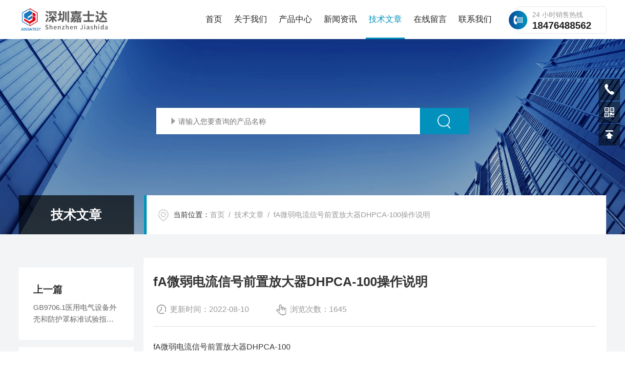

--- FILE ---
content_type: text/html; charset=utf-8
request_url: http://www.jusdatest.cn/Article-3099973.html
body_size: 6514
content:
<!DOCTYPE html PUBLIC "-//W3C//DTD XHTML 1.0 Transitional//EN" "http://www.w3.org/TR/xhtml1/DTD/xhtml1-transitional.dtd">
<html xmlns="http://www.w3.org/1999/xhtml">
<head>
    <meta http-equiv="Content-Type" content="text/html; charset=utf-8" />
    <meta http-equiv="X-UA-Compatible" content="IE=edge,chrome=1" />
    <meta name="renderer" content="webkit|ie-comp|ie-stand" />
    <meta name="viewport" content="width=device-width, initial-scale=1, maximum-scale=1, user-scalable=no" />
    <title>fA微弱电流信号前置放大器DHPCA-100操作说明-深圳市嘉士达精密仪器有限公司</title>


    <link type="text/css" rel="stylesheet" href="/skins/498851/css/common.css" />
    <link type="text/css" rel="stylesheet" href="/skins/498851/css/style.css" />
    <link type="text/css" rel="stylesheet" href="/skins/498851/css/swiper.min.css" />
    <script type="text/javascript" src="/skins/498851/js/jquery-3.6.0.min.js"></script>
    <script type="text/javascript" src="/skins/498851/js/swiper.min.js"></script>
    <!--[if !IE]><!-->
    <script type="text/javascript">new WOW().init();</script>
    <!--<![endif]-->
    <!--导航当前状态 JS-->
	<script language="javascript" type="text/javascript"> 
        var nav= '5';
    </script>
    <!--导航当前状态 JS END--> 
    <link rel="shortcut icon" href="/skins/498851/favicon.ico">
<script type="application/ld+json">
{
"@context": "https://ziyuan.baidu.com/contexts/cambrian.jsonld",
"@id": "http://www.jusdatest.cn/Article-3099973.html",
"title": "fA微弱电流信号前置放大器DHPCA-100操作说明",
"pubDate": "2022-08-10T14:58:37",
"upDate": "2022-08-10T14:58:37"
    }</script>
<script language="javaScript" src="/js/JSChat.js"></script><script language="javaScript">function ChatBoxClickGXH() { DoChatBoxClickGXH('https://chat.chem17.com',502360) }</script><script>!window.jQuery && document.write('<script src="https://public.mtnets.com/Plugins/jQuery/2.2.4/jquery-2.2.4.min.js" integrity="sha384-rY/jv8mMhqDabXSo+UCggqKtdmBfd3qC2/KvyTDNQ6PcUJXaxK1tMepoQda4g5vB" crossorigin="anonymous">'+'</scr'+'ipt>');</script><script type="text/javascript" src="https://chat.chem17.com/chat/KFCenterBox/498851"></script><script type="text/javascript" src="https://chat.chem17.com/chat/KFLeftBox/498851"></script><script>
(function(){
var bp = document.createElement('script');
var curProtocol = window.location.protocol.split(':')[0];
if (curProtocol === 'https') {
bp.src = 'https://zz.bdstatic.com/linksubmit/push.js';
}
else {
bp.src = 'http://push.zhanzhang.baidu.com/push.js';
}
var s = document.getElementsByTagName("script")[0];
s.parentNode.insertBefore(bp, s);
})();
</script>
</head>
<body>
<!--lq_Top 开始-->
<div class="lq_Top">
      <div class="lqTop_Main w1400">
    <div class="lq_Logo"> <a href="/"><img src="/skins/498851/images/logo.jpg" alt="深圳市嘉士达精密仪器有限公司" /></a> </div>
    <div class="lqTop_Tel"><span>24 小时销售热线</span>18476488562</div>
    <!--导航栏 开始-->
    <div class="lq_Nav"> 
          <!-- 控制menu -->
          <div class="nav_menu"> <span></span> <span></span> <span></span> </div>
          <!-- 菜单 -->
          <div class="nav_list">
        <ul>
              <li id="navId1"><a href="/">首页</a><em></em></li>
              <li id="navId2"><a href="/aboutus.html">关于我们</a><em></em></li>
              <li id="navId3"><a href="/products.html">产品中心</a><em></em> 
            <!--二级栏目--> 
            <!--<i></i>
                        <ul><li><a href="#"></a></li></ul>--> 
          </li>
              <li id="navId4"><a href="/news.html">新闻资讯</a><em></em></li>
              <li id="navId5"><a href="/article.html">技术文章</a><em></em></li>
              <li id="navId6"><a href="/order.html">在线留言</a><em></em></li>
              <li id="navId7"><a href="/contact.html">联系我们</a><em></em></li>
            </ul>
        <div class="nav_mask"></div>
      </div>
        </div>
    <!--导航栏 结束--> 
  </div>
      <div class="clear"></div>
    </div>
<script language="javascript" type="text/javascript">
	try {
		document.getElementById("navId" + nav).className = "active";
	}
	catch (e) {}
</script> 
<!--lq_Top 结束--> 

<script src="https://www.chem17.com/mystat.aspx?u=jusda2021"></script>
<!--nybanner 开始-->
<div class="nybanner">
  <img src="/skins/498851/images/nybanner.jpg" class="nyBa_Img" />
  <div class="ss">
    <form action="/products.html" method="post" onsubmit="return checkFrom(this);">
      <div class="sc_ipt"><input type="text" name="keyword" placeholder="请输入您要查询的产品名称"></div>
      <div class="sc_btn"><input type="submit" value=""></div>
      <div class="clear"></div>
    </form>
  </div>
  <div class="w1400">
    <div class="ny_bigt">技术文章<p>articles</p></div>
    <div class="ny_mbx">
      <p><span>当前位置：</span><a href="/">首页</a>&nbsp;&nbsp;/&nbsp;&nbsp;<a href="/article.html">技术文章</a>&nbsp;&nbsp;/&nbsp;&nbsp;fA微弱电流信号前置放大器DHPCA-100操作说明</p>
    </div>
  </div>
</div>
<!--nybanner 结束-->
<!--内页主体内容 开始-->
<div class="ny_content art_content">
  <div class="w1400">
    <div class="artright">
      <h1 class="biaoti">fA微弱电流信号前置放大器DHPCA-100操作说明</h1>
      <div class="information">
        <p>更新时间：2022-08-10</p><p>浏览次数：1645</p>
      </div>
      <div class="art_conet c_detail_wrap">
        <p>fA微弱电流信号前置放大器DHPCA-100</p><p style="text-align: center"><img style="max-width: 800px; max-height: 300%; width: 362px; height: 368px;" src="https://img63.chem17.com/2/20220803/637951437207664277552.jpg" alt="637951437207664277552.jpg" width="362" height="368"/></p><p style="font-size: medium;white-space: normal"><br/></p><p>Bias voltage output &nbsp;偏压输出</p><p>&nbsp;</p><p>其功能是可提供接在放大器输入端的 Photodiodes的偏压之用, Bias Voltage Range 指的就是偏压的范围。</p><p>&nbsp;</p><p>GND/Bias: 如果切到 Bias, 则可以提供一个偏压 (Bias Voltage)给 Photodetector来使用, 如果不需此功能, 则切到 GND.</p><p><br/></p><p>offset说明：可调整放大器的直流位准, 达到更好的动态范围.</p><p>&nbsp;</p><p>H/L: H是强调在高速度(high speed), 而 L 则是低噪声 (low noise), 以同样的放大增益来比较. 切到 H 的话, 其频宽会比切在 L 来得高, 而切在 L , 则是噪声会更低.</p><p>&nbsp;</p><p>10MHz/FBW/1MHZ:&nbsp; 带宽设置</p><p>当H/L手柄是在H的情况下（high speed的状态下）当待测讯号的频率在 10 MHz 以下时, 可切到 10MHz, 如此可降低一些噪声达到超低噪声的量测, 只适用在 10MHz 以下,&nbsp; 如果超过 10MHz 以上, 则必须切换到 FBW的全频段放大.</p><p>当H/L手柄是在L的情况下（low noise的状态下），则选择1MHZ</p><p>&nbsp;</p><p>&nbsp;AC/DC: 切换到 AC 是只输出交流放大讯号不带直流位准, 切到 DC 则是输出交流讯号含直流位准.</p><p><br/></p>
      </div>
    </div>
    <div class="artleft">
      <div class="art_Prev">
        <p>上一篇</p>
        <a href="/Article-3100739.html">GB9706.1医用电气设备外壳和防护罩标准试验指钩棒测试方案</a>
      </div>
      <div class="art_next">
        <p>下一篇</p>
        <a><a href="/Article-3093700.html">DLPCA-200电流前置放大器2022技术资料已更新</a></a>
      </div>
      <div class="art_fenx">
        <p>分享到</p>
        <div class="bdsharebuttonbox bdshare-button-style0-24" id="j_shart_s_240" data-tag="share_1" data-bd-bind="1681714059303">
          <a class="bds_weixin iconfont" data-cmd="weixin" title="微信"></a> 
          <a class="bds_sqq iconfont" data-cmd="sqq" title="QQ"></a>
          <a class="bds_qzone iconfont" data-cmd="qzone" title="QQ空间"></a> 
        </div>
         <script>
			window._bd_share_config = {
				share : [{
					"bdSize" : 24
				}],
			}
			with(document)0[(getElementsByTagName('head')[0]||body).appendChild(createElement('script')).src='http://bdimg.share.baidu.com/static/api/js/share.js?cdnversion='+~(-new Date()/36e5)];
		</script>
        <div class="fh"><a href="/article.html">返回列表</a></div>
      </div>
    </div>
  </div>
</div>

        
<!--内页主体内容 结束-->
<!--底部 开始-->
<div class="lqFoot">
   <div class="w1400">
        <div class="lqFoot_logo"><img src="/skins/498851/images/foot_logo.png" /></div>
        <div class="lqFoot_tel"><i><svg t="1754386896809" class="icon" viewBox="0 0 1024 1024" version="1.1" xmlns="http://www.w3.org/2000/svg" p-id="10706" width="200" height="200"><path d="M668.786688 940.926976c-211.610624-40.346624-449.987584-271.043584-545.829888-439.64928-157.247488-276.84556799 64.513024-431.01388801 94.39744-421.587968 29.913088 9.50784 203.697152 174.654464 201.35424001 213.965824-2.341888 39.286784-141.52704 90.447872-138.44787201 119.543808 3.160064 29.094912 327.18950401 341.302272 352.34713601 339.777536 25.187328-1.581056 88.064-123.495424 125.84959999-119.543808 37.76 3.951616 202.921984 125.861888 201.355264 182.473728C959.198208 838.029312 804.647936 966.889472 668.786688 940.926976z" p-id="10707" fill="#0291bc"></path></svg></i><span>全国咨询热线：</span><b>18476488562</b></div>
        <div class="clear"></div>
        <div class="lqFoot_Main">
           <div class="lqFoot_nav">
              <ul>
                 <li><a href="/">网站首页</a></li>
                 <li><a href="/aboutus.html">关于我们</a></li>
                 <li><a href="/products.html">产品中心</a></li>
                 <li><a href="/news.html">新闻中心</a></li>
                 <li><a href="/down.html">资料下载</a></li>
                 <li><a href="/contact.html">联系我们</a></li>
              </ul>
           </div>
           <div class="lqFoot_lxfs">
               <p><i><svg t="1754876837532" class="icon" viewBox="0 0 1024 1024" version="1.1" xmlns="http://www.w3.org/2000/svg" p-id="6293" width="200" height="200"><path d="M518.4 48C304 48 128 224 128 441.6c0 48 16 99.2 41.6 156.8C198.4 656 240 716.8 288 780.8c35.2 41.6 73.6 83.2 108.8 121.6l35.2 35.2c6.4 6.4 12.8 9.6 12.8 12.8 38.4 38.4 102.4 38.4 137.6 0l12.8-12.8 35.2-35.2c38.4-38.4 73.6-80 108.8-121.6C790.4 720 832 656 857.6 598.4c28.8-57.6 41.6-108.8 41.6-156.8C908.8 224 732.8 48 518.4 48z m304 528c-25.6 54.4-64 112-115.2 172.8-35.2 41.6-70.4 83.2-105.6 118.4l-35.2 35.2-12.8 12.8c-19.2 19.2-51.2 19.2-70.4 0l-12.8-12.8-35.2-35.2c-35.2-38.4-73.6-76.8-105.6-118.4-48-60.8-86.4-118.4-115.2-172.8-25.6-51.2-38.4-96-38.4-134.4C176 249.6 329.6 96 518.4 96c188.8 0 342.4 153.6 342.4 345.6 0 38.4-12.8 83.2-38.4 134.4z m-304-313.6c-96 0-169.6 76.8-169.6 172.8 0 96 76.8 172.8 169.6 172.8S688 531.2 688 435.2c0-96-73.6-172.8-169.6-172.8z m0 294.4c-67.2 0-121.6-54.4-121.6-124.8s54.4-124.8 121.6-124.8c67.2 0 121.6 54.4 121.6 124.8s-54.4 124.8-121.6 124.8z" fill="#ffffff" p-id="6294"></path></svg></i>地址：深圳市宝安区西乡街道臣田社区东方商务大厦</p>
               <p><i><svg t="1754876917511" class="icon" viewBox="0 0 1024 1024" version="1.1" xmlns="http://www.w3.org/2000/svg" p-id="9066" width="200" height="200"><path d="M834.446 213.447H194.105c-50.176 0-91.022 40.846-91.022 91.022v423.026c0 50.176 40.846 91.022 91.022 91.022h640.341c50.176 0 91.022-40.846 91.022-91.022V304.469c0-50.176-40.846-91.022-91.022-91.022z m36.409 514.048c0 20.025-16.384 36.409-36.409 36.409H194.105c-20.025 0-36.409-16.384-36.409-36.409V304.469c0-20.025 16.384-36.409 36.409-36.409h640.341c20.025 0 36.409 16.384 36.409 36.409v423.026z" fill="#ffffff" p-id="9067"></path><path d="M786.773 358.059L514.275 529.977 241.777 358.059c-12.743-8.078-29.582-4.21-37.661 8.533-8.078 12.743-4.21 29.582 8.533 37.661l286.72 180.907c4.551 2.845 9.557 4.21 14.563 4.21h0.91c5.006 0 10.013-1.365 14.563-4.21l286.72-180.907c12.743-8.078 16.611-24.917 8.533-37.661-8.306-12.857-25.145-16.611-37.888-8.533z" fill="#ffffff" p-id="9068"></path></svg></i>邮箱：anna@jusdatest.com</p>
               <p><i><svg t="1754877397157" class="icon" viewBox="0 0 1024 1024" version="1.1" xmlns="http://www.w3.org/2000/svg" p-id="36078" width="200" height="200"><path d="M659.2 628.344H361.079c-16.465 0-29.812 13.347-29.812 29.812s13.347 29.813 29.812 29.813H659.2c16.461 0 29.812-13.347 29.812-29.812s-13.35-29.813-29.812-29.813z m238.5-387.56H778.45V121.535c0-32.931-26.693-59.625-59.624-59.625H301.453c-32.931 0-59.625 26.694-59.625 59.625v119.249h-119.25c-32.93 0-59.624 26.694-59.624 59.625v298.123c0 32.93 26.694 59.625 59.625 59.625h89.437v238.498c0 32.928 26.694 59.625 59.625 59.625h476.997c32.93 0 59.624-26.697 59.624-59.625V658.157H897.7c32.931 0 59.625-26.694 59.625-59.625V300.409c0-32.931-26.694-59.625-59.625-59.625z m-596.247-89.437c0-16.465 13.347-29.812 29.812-29.812h357.748c16.461 0 29.812 13.347 29.812 29.812v89.437H301.453v-89.437z m447.185 715.496c0 16.465-13.35 29.812-29.812 29.812H301.453c-16.465 0-29.812-13.347-29.812-29.812V568.72c0-16.465 13.347-29.812 29.812-29.812h417.373c16.461 0 29.812 13.347 29.812 29.812v298.123zM897.699 568.72c0 16.465-13.35 29.812-29.812 29.812h-59.625v-59.625c0-32.931-26.693-59.625-59.624-59.625H271.64c-32.931 0-59.625 26.694-59.625 59.625v59.625H152.39c-16.465 0-29.812-13.347-29.812-29.812v-238.5c0-16.464 13.347-29.811 29.812-29.811h715.495c16.462 0 29.812 13.347 29.812 29.812V568.72z m-89.437-208.687c-16.465 0-29.811 13.347-29.811 29.812s13.346 29.813 29.811 29.813c16.462 0 29.812-13.347 29.812-29.812s-13.35-29.813-29.812-29.813z m-149.061 387.56H361.078c-16.465 0-29.812 13.348-29.812 29.813s13.347 29.812 29.812 29.812H659.2c16.461 0 29.812-13.347 29.812-29.812s-13.35-29.812-29.812-29.812z" p-id="36079" fill="#ffffff"></path></svg></i>传真：</p>
           </div>
           <div class="ewm">
              <img src="/skins/498851/images/ewm.jpg"><span>扫码加微信</span>
        </div>
         <div class="clear"></div>
        </div>
        <div class="lqFoot_Copy">
            <p class="fl">版权所有 &copy; 2026 深圳市嘉士达精密仪器有限公司<span class="icp">&nbsp;&nbsp;&nbsp;&nbsp;<a href="http://beian.miit.gov.cn/" target="_blank" rel="nofollow">备案号：粤ICP备2021117107号</a></span></p>
             <p class="fr"><span class="support">技术支持：<a href="https://www.chem17.com" target="_blank" rel="nofollow" >化工仪器网</a>&nbsp;&nbsp;&nbsp;&nbsp;</span><span class="login"><a href="https://www.chem17.com/login" target="_blank" rel="nofollow" >管理登陆</a>&nbsp;&nbsp;&nbsp;&nbsp;</span><span class="sitemap"><a href="/sitemap.xml" target="_blank">sitemap.xml</a></span></p>
        </div>
        

   </div>
</div>
<!--底部 结束-->

<!--网站右侧漂浮 begin-->
<div class="f_pf1">
	<!--<a href="tencent://message/?uin={2736691734&Site=&Menu=yes" target="_blank" class="qqa"></a>
    <a onclick="ChatBoxClickGXH()" href="#" target="_self" class="qqa"></a>-->
    <div class="tela"><a href="tel:400-660-8810"></a><div class="wz"><p>TEL：400-660-8810<em></em></p></div></div>
    <div class="wxa"><span></span><div class="code"><p><img src="/skins/498851/images/ewm.jpg" /><em></em><span>扫码加微信</span></p></div></div>
    <a class="totop"></a>
</div>
<!--网站右侧漂浮 end-->
<script type="text/javascript" src="/skins/498851/js/customer.js"></script>

 <script type='text/javascript' src='/js/VideoIfrmeReload.js?v=001'></script>
  
</html>
</body>

--- FILE ---
content_type: application/javascript
request_url: http://www.jusdatest.cn/skins/498851/js/customer.js
body_size: 4327
content:
$('.nav_mask').click(function(){
		$('.nav_list').removeClass('open')
	})
	$('.nav_menu,.nav_list').click(function(e){
		e.stopPropagation()
	})
	$('.lq_Nav').find('.nav_menu').click(function(e){
		$('.nav_list').toggleClass('open')
	})
	$(function () {
		$(".nav_list ul li i").click(function(){
			var b=false;
			if($(this).attr("class")=="cur"){
			   b=true;
			}
			$(".nav_list ul li ul").prev("i").removeClass("cur");
			$(".nav_list>ul>li").children("ul").slideUp("fast");
			if(!b){
				$(this).addClass("cur");
				$(this).siblings("ul").slideDown("fast");
			}
		})
	});
	
//banner	 
var baSwiper = new Swiper(".lqBanner .swiper-container", {
  loop: false,
  autoplay: {
    delay: 3000,
    disableOnInteraction: false,
  },
  slidesPerView: 1,
  slidesPerColumn: 1,
  spaceBetween: 0,
});

//推荐产品
var proSwiper = new Swiper(".lqTjPro_list .swiper-container", {
  loop: true,
  autoplay: {
    delay: 3000,
    disableOnInteraction: false,
  },
  slidesPerView: 4,
  slidesPerColumn: 1,
  spaceBetween: 40,
  // 不同屏幕宽度下的响应式配置
  breakpoints: {
    1600: {
      spaceBetween: 35,
    },
    1080: {
	  slidesPerView: 3,
      spaceBetween: 30,
    },
    820: {
      slidesPerView: 2,
      spaceBetween: 25,
    },
    767: {
      slidesPerView: 2,
      spaceBetween: 25,
    },
    550: {
      slidesPerView: 1,
      spaceBetween: 20,
    }
  }
});

//产品分类
var promenuSwiper = new Swiper(".lqPro_Menu .swiper-container", {
  loop: true,
  autoplay: {
    delay: 3000,
    disableOnInteraction: false,
  },
  slidesPerView: 6,
  slidesPerColumn: 1,
  spaceBetween: 0,
  // 不同屏幕宽度下的响应式配置
  breakpoints: {
    1600: {
     slidesPerView: 5,
    },
    1080: {
     slidesPerView: 4,
    },
    820: {
      slidesPerView: 3,
    },
    650: {
      slidesPerView: 2,
    },
    320: {
      slidesPerView: 1,
    }
  }
});


$(function() {
	//返回顶部
	$(window).scroll(function() {
		var scrollTop = document.documentElement.scrollTop || window.pageYOffset || document.body.scrollTop;
		var eltop = $(".f_pf1").find(".totop");
		if (scrollTop > 0) {
			eltop.show();
		} else {
			eltop.hide();
		}
	});
	$(".f_pf1").find(".totop").click(function() {
		var scrollTop = document.documentElement.scrollTop || window.pageYOffset || document.body.scrollTop;
		if (scrollTop > 0) {
			$("html,body").animate({
				scrollTop: 0
			}, "slow");
		}
	});
});
	
/*产品目录 begin*/
/*产品目录第一个默认展开*/
$(function(){ $(".cp_type .bd ul li").first().children('div').show();$(".cp_type .bd ul li").first().addClass('on');});

$(".cp_type .bd ul li p span").click(function () {
	if($(this).parents('li').hasClass('on')){
		$(this).parents('li').removeClass('on').find('div').stop().slideUp();
	}else{
		$(this).parents('li').find('div').removeAttr("style");
		$(this).parents('li').addClass('on').find('div').stop().slideDown();
	}
});
if(document.body.clientWidth <= 1080){  
	$(".cp_type .hd").click(function () {
		if($(this).hasClass('on')){
			$(this).next('div').removeAttr("style");
			$(this).removeClass('on').next('div').stop().slideUp();
		}else{
			$(this).next('div').removeAttr("style");
			$(this).addClass('on').next('div').stop().slideDown();
		}
	});
}
/*产品目录 end*/

//关于我们荣誉资质切换
	var swiper2 = new Swiper('.ab_honor .wiper-container5', {		
		 autoplay: {
    delay: 3000,
    disableOnInteraction: false,
  },
		loop: true,//开启循环true or false
		slidesPerView: 4,//列数
		spaceBetween: 20,//slides之间间隔
		breakpointsInverse: true,
		 navigation: {
    nextEl: '.ab_honor .swiper-button-next',
    prevEl: '.ab_honor .swiper-button-prev',
  },
  pagination: {
    el: '..ab_honor .swiper-pagination',
    clickable: true,
  },
            observer:true,
            observeParents:true,
            autoplayDisableOnInteraction:false,
		breakpoints: {
			280: {
				slidesPerView: 1,
				spaceBetween: 0
			},
			767: {
				slidesPerView:2,
				spaceBetween: 10
			},
            1399: {
                slidesPerView: 3,
                spaceBetween: 20
            }
		}
	});


